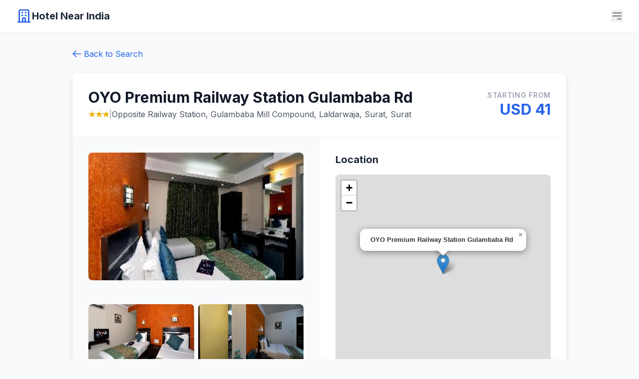

--- FILE ---
content_type: text/html; charset=UTF-8
request_url: https://www.hotelnear.in/hotel/1154946
body_size: 3842
content:
<!DOCTYPE html>
<html lang="en">

<head>
    <meta charset="UTF-8">
    <meta name="viewport" content="width=device-width, initial-scale=1.0">
    <title>
        OYO Premium Railway Station Gulambaba Rd - Details
    </title>
    <base href="/">
    <script src="https://cdn.tailwindcss.com"></script>
    <link href="https://fonts.googleapis.com/css2?family=Inter:wght@400;500;600;700&display=swap" rel="stylesheet">

    <!-- Leaflet CSS -->
    <link rel="stylesheet" href="https://unpkg.com/leaflet@1.9.4/dist/leaflet.css"
        integrity="sha256-p4NxAoJBhIIN+hmNHrzRCf9tD/miZyoHS5obTRR9BMY=" crossorigin="" />

    <style>
        body {
            font-family: 'Inter', sans-serif;
        }

        #map {
            height: 400px;
            width: 100%;
            border-radius: 0.5rem;
            z-index: 10;
        }
    </style>
</head>

<body class="bg-gray-50 min-h-screen text-gray-800 flex flex-col">

    <nav class="bg-white shadow-sm sticky top-0 z-50">
    <div class="max-w-7xl mx-auto px-4 sm:px-6 lg:px-8">
        <div class="flex justify-between h-16">
            <div class="flex items-center">
                <a href="index.php" class="flex-shrink-0 flex items-center gap-2">
                    <svg xmlns="http://www.w3.org/2000/svg" class="h-8 w-8 text-blue-600" fill="none"
                        viewBox="0 0 24 24" stroke="currentColor">
                        <path stroke-linecap="round" stroke-linejoin="round" stroke-width="2"
                            d="M19 21V5a2 2 0 00-2-2H7a2 2 0 00-2 2v16m14 0h2m-2 0h-5m-9 0H3m2 0h5M9 7h1m-1 4h1m4-4h1m-1 4h1m-5 10v-5a1 1 0 011-1h2a1 1 0 011 1v5m-4 0h4" />
                    </svg>
                    <span class="font-bold text-xl text-gray-800">
                        Hotel Near India                    </span>
                </a>
            </div>
            <div class="flex items-center">
                <button type="button" onclick="toggleMenu()"
                    class="text-gray-500 hover:text-blue-600 focus:outline-none">
                    <svg xmlns="http://www.w3.org/2000/svg" class="h-6 w-6" fill="none" viewBox="0 0 24 24"
                        stroke="currentColor">
                        <path stroke-linecap="round" stroke-linejoin="round" stroke-width="2"
                            d="M4 6h16M4 12h16m-7 6h7" />
                    </svg>
                </button>
            </div>
        </div>
    </div>

    <!-- Overlay Menu -->
    <div id="overlayMenu"
        class="fixed inset-0 bg-blue-900 bg-opacity-95 z-50 hidden flex flex-col items-center justify-center space-y-8 transition duration-300">
        <button onclick="toggleMenu()" class="absolute top-6 right-6 text-white hover:text-gray-300">
            <svg xmlns="http://www.w3.org/2000/svg" class="h-8 w-8" fill="none" viewBox="0 0 24 24"
                stroke="currentColor">
                <path stroke-linecap="round" stroke-linejoin="round" stroke-width="2" d="M6 18L18 6M6 6l12 12" />
            </svg>
        </button>
        <a href="index.php" onclick="toggleMenu()"
            class="text-2xl text-white font-semibold hover:text-blue-300">Home</a>
        <a href="about-us" onclick="toggleMenu()" class="text-2xl text-white font-semibold hover:text-blue-300">About
            Us</a>
        <a href="privacy-policy" onclick="toggleMenu()"
            class="text-2xl text-white font-semibold hover:text-blue-300">Privacy Policy</a>
        <a href="disclaimer" onclick="toggleMenu()"
            class="text-2xl text-white font-semibold hover:text-blue-300">Disclaimer</a>
        <a href="contact" onclick="toggleMenu()"
            class="text-2xl text-white font-semibold hover:text-blue-300">Contact</a>
    </div>

    <script>
        function toggleMenu() {
            const menu = document.getElementById('overlayMenu');
            menu.classList.toggle('hidden');
        }
    </script>
</nav>
    <div class="max-w-5xl mx-auto px-4 py-8 flex-1">
        <a href="index.php" class="inline-flex items-center text-blue-600 hover:text-blue-800 mb-6 transition">
            <svg xmlns="http://www.w3.org/2000/svg" class="h-5 w-5 mr-1" fill="none" viewBox="0 0 24 24"
                stroke="currentColor">
                <path stroke-linecap="round" stroke-linejoin="round" stroke-width="2" d="M10 19l-7-7m0 0l7-7m-7 7h18" />
            </svg>
            Back to Search
        </a>

        <div class="bg-white rounded-xl shadow-lg border border-gray-200 overflow-hidden">
            <!-- Header Section -->
            <div class="p-6 md:p-8 border-b border-gray-100">
                <div class="flex flex-col md:flex-row justify-between items-start md:items-center gap-4">
                    <div>
                        <h1 class="text-3xl font-bold text-gray-900">
                            OYO Premium Railway Station Gulambaba Rd                        </h1>
                        <p class="text-gray-600 mt-1 flex items-center gap-1">
                            <span class="text-yellow-500 font-bold">
                                ★★★                            </span>
                            <span class="text-gray-400">|</span>
                            <span>
                                Opposite Railway Station, Gulambaba Mill Compound, Laldarwaja, Surat, Surat                            </span>
                        </p>
                    </div>
                    <div class="text-right">
                        <p class="text-sm text-gray-400 uppercase tracking-wider font-semibold">Starting from</p>
                        <p class="text-3xl font-bold text-blue-600">
                            USD                            41                        </p>
                    </div>
                </div>
            </div>

            <!-- Photos & Map Grid -->
            <div class="grid grid-cols-1 lg:grid-cols-2 gap-0">
                <!-- Photo Gallery (Simple Grid) -->
                <div class="p-6 md:p-8 bg-gray-50">
                    <div class="grid grid-cols-2 gap-2 h-full">
                        <img src="http://pix4.agoda.net/hotelimages/115/1154946/1154946_15120920000038385418.jpg?s=312x"
                            class="col-span-2 w-full h-64 object-cover rounded-lg shadow-sm" alt="Main Photo">
                        <img src="http://pix4.agoda.net/hotelimages/115/1154946/1154946_15120919560038385344.jpg?s=312x"
                            class="w-full h-32 object-cover rounded-lg shadow-sm" alt="Photo 2">
                        <img src="http://pix4.agoda.net/hotelimages/115/1154946/1154946_15120920000038385419.jpg?s=312x"
                            class="w-full h-32 object-cover rounded-lg shadow-sm" alt="Photo 3">
                    </div>
                </div>

                <!-- Map Section -->
                <div class="p-6 md:p-8">
                    <h2 class="text-xl font-bold mb-4">Location</h2>
                    <div id="map"></div>
                    <p class="text-sm text-gray-500 mt-2">
                        Lat:
                        21.204775, Lon:
                        72.838432                    </p>
                </div>
            </div>

            <!-- Details & Overview -->
            <div class="p-6 md:p-8 border-t border-gray-100 grid md:grid-cols-3 gap-8">
                <div class="md:col-span-2">
                    <h2 class="text-xl font-bold mb-4">Overview</h2>
                    <div class="prose max-w-none text-gray-600">
                        OYO Premium Railway Station Gulambaba Rd is conveniently located in the popular Surat Railway Station Area area. Featuring a complete list of amenities, guests will find their stay at the property a comfortable one. Facilities like free Wi-Fi in all rooms, 24-hour room service, 24-hour security, daily housekeeping, wheelchair accessible are readily available for you to enjoy. Guestrooms are fitted with all the amenities you need for a good night&#039;s sleep. In some of the rooms, guests can find television LCD/plasma screen, clothes rack, linens, towels, closet. The hotel offers various recreational opportunities. A welcoming atmosphere and excellent service are what you can expect during your stay at OYO Premium Railway Station Gulambaba Rd.                    </div>
                </div>
                <div>
                    <h2 class="text-xl font-bold mb-4">Details</h2>
                    <ul class="space-y-3 text-gray-600">
                        <li class="flex justify-between border-b pb-2">
                            <span>Rating:</span>
                            <span class="font-bold text-gray-800">
                                0 / 10
                            </span>
                        </li>
                        <li class="flex justify-between border-b pb-2">
                            <span>Reviews:</span>
                            <span class="font-bold text-gray-800">
                                0                            </span>
                        </li>
                        <li class="flex justify-between border-b pb-2">
                            <span>Year Opened:</span>
                            <span class="font-bold text-gray-800">
                                0                            </span>
                        </li>
                        <li class="flex justify-between border-b pb-2">
                            <span>Number of Rooms:</span>
                            <span class="font-bold text-gray-800">
                                5                            </span>
                        </li>
                    </ul>
                    <a href="https://www.agoda.com/partners/partnersearch.aspx?pcs=1&cid=1754405&hid=1154946" target="_blank"
                        class="block w-full text-center mt-6 bg-green-600 text-white px-6 py-3 rounded-lg font-bold hover:bg-green-700 transition shadow-md">
                        Book Now
                    </a>
                </div>
            </div>
        </div>
    </div>

    <!-- Leaflet JS -->
    <script src="https://unpkg.com/leaflet@1.9.4/dist/leaflet.js"
        integrity="sha256-20nQCchB9co0qIjJZRGuk2/Z9VM+kNiyxNV1lvTlZBo=" crossorigin=""></script>
    <script>
        var lat = 21.204775;
        var lon = 72.838432;
        var hotelName = "OYO Premium Railway Station Gulambaba Rd";

        var map = L.map('map').setView([lat, lon], 15);

        L.tileLayer('https://{s}.tile.openstreetmap.org/{z}/{x}/{y}.png', {
            maxZoom: 19,
            attribution: '© OpenStreetMap'
        }).addTo(map);

        L.marker([lat, lon]).addTo(map)
            .bindPopup("<b>" + hotelName + "</b>")
            .openPopup();
    </script>

    <footer class="bg-gray-800 text-white mt-auto">
    <div class="max-w-7xl mx-auto px-4 py-8 sm:px-6 lg:px-8">
        <div class="grid grid-cols-1 md:grid-cols-3 gap-8">
            <div>
                <h3 class="text-lg font-semibold mb-4 text-blue-400">Hotel Near India</h3>
                <p class="text-gray-400 text-sm">Find the best hotels near you with ease. Real-time availability and
                    best price guarantee.</p>
            </div>
            <div>
                <h3 class="text-lg font-semibold mb-4 text-blue-400">Quick Links</h3>
                <ul class="space-y-2 text-sm text-gray-400">
                    <li><a href="index.php" class="hover:text-white transition">Home</a></li>
                    <li><a href="about-us" class="hover:text-white transition">About Us</a></li>
                    <li><a href="privacy-policy" class="hover:text-white transition">Privacy Policy</a></li>
                    <li><a href="disclaimer" class="hover:text-white transition">Disclaimer</a></li>

                </ul>
            </div>
            <div>
                <h3 class="text-lg font-semibold mb-4 text-blue-400">Other</h3>
                <ul class="space-y-2 text-sm text-gray-400">
                    <li><a href="contact" class="hover:text-white transition">Contact</a></li>
<!--                     <li>support@hotelsearch.com</li>
                    <li>+62 21 1234 5678</li>
                    <li>Jakarta, Indonesia</li> -->
                </ul>
            </div>
        </div>
        <div class="border-t border-gray-700 mt-8 pt-8 text-center text-sm text-gray-500">
            &copy; 2022 -
            2026            Hotel Near India. All rights reserved.
        </div>
    </div>
</footer>

<!-- Default Statcounter code for Hotelnear.in
https://www.hotelnear.in -->
<script type="text/javascript">
var sc_project=11592522; 
var sc_invisible=1; 
var sc_security="9ed59d37"; 
</script>
<script type="text/javascript"
src="https://www.statcounter.com/counter/counter.js"
async></script>
<noscript><div class="statcounter"><a title="Web Analytics
Made Easy - Statcounter" href="https://statcounter.com/"
target="_blank"><img class="statcounter"
src="https://c.statcounter.com/11592522/0/9ed59d37/1/"
alt="Web Analytics Made Easy - Statcounter"
referrerPolicy="no-referrer-when-downgrade"></a></div></noscript>
<!-- End of Statcounter Code -->
<script defer src="https://static.cloudflareinsights.com/beacon.min.js/vcd15cbe7772f49c399c6a5babf22c1241717689176015" integrity="sha512-ZpsOmlRQV6y907TI0dKBHq9Md29nnaEIPlkf84rnaERnq6zvWvPUqr2ft8M1aS28oN72PdrCzSjY4U6VaAw1EQ==" data-cf-beacon='{"version":"2024.11.0","token":"aa3f79940f5d42208c07a1efbef00ca3","r":1,"server_timing":{"name":{"cfCacheStatus":true,"cfEdge":true,"cfExtPri":true,"cfL4":true,"cfOrigin":true,"cfSpeedBrain":true},"location_startswith":null}}' crossorigin="anonymous"></script>
</body>

</html>